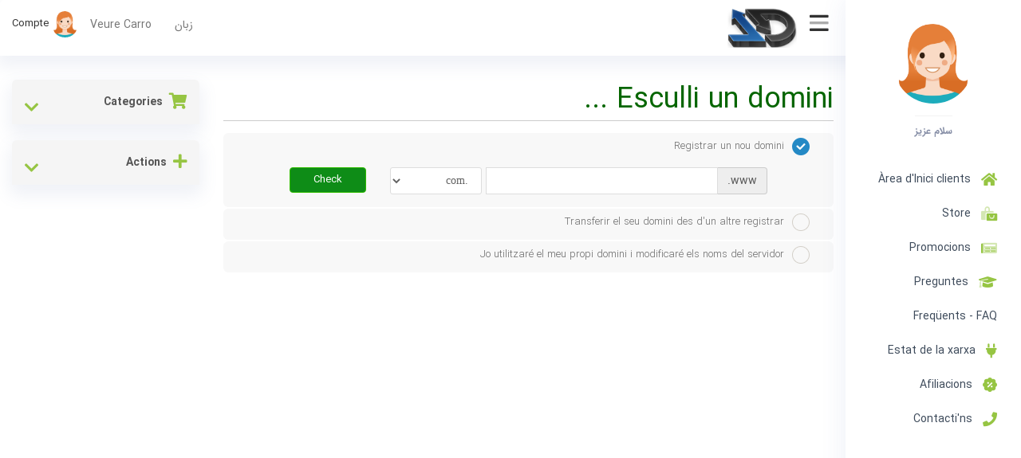

--- FILE ---
content_type: text/html; charset=utf-8
request_url: https://my.vatandata.com/store/syt-hy-prbzdyd/dw-gyg-prbzdyd-yrn?language=catalan
body_size: 10729
content:
<!DOCTYPE html>
<html lang="en">
<head>
    <meta charset="utf-8" />
    <meta http-equiv="X-UA-Compatible" content="IE=edge">
    <meta name="viewport" content="width=device-width, initial-scale=1">
    <title>Carro de Comandes - خدمات هاستینگ وطن دیتا</title>
    <!-- Styling -->
<link href="/assets/css/fontawesome-all.min.css" rel="stylesheet">
<link href="/templates/vo_mariya/css/vahabonline.ir.min.css?v=0c0774" rel="stylesheet">

<!-- HTML5 Shim and Respond.js IE8 support of HTML5 elements and media queries -->
<!-- WARNING: Respond.js doesn't work if you view the page via file:// -->
<!--[if lt IE 9]>
  <script src="https://oss.maxcdn.com/libs/html5shiv/3.7.0/html5shiv.js"></script>
  <script src="https://oss.maxcdn.com/libs/respond.js/1.4.2/respond.min.js"></script>
<![endif]-->

<script type="text/javascript">
    var csrfToken = '95399c9fe0b09fb3d6012ed22232ad66773cec97',
        markdownGuide = 'Markdown Guide',
        locale = 'en',
        saved = 'saved',
        saving = 'autosaving',
        whmcsBaseUrl = "",
        requiredText = 'Required',
        recaptchaSiteKey = "";
</script>
<script src="/templates/vo_mariya/js/scripts.js?v=0c0774"></script>
<script src="/templates/vo_mariya/js/vahabonline.js?v=0c0774"></script>

    <script type="text/javascript">

var _gaq = _gaq || [];
_gaq.push(['_setAccount', 'UA-99896953-1']);
_gaq.push(['_setDomainName', 'vatandata.com']);
_gaq.push(['_trackPageview']);

(function() {
var ga = document.createElement('script'); ga.type = 'text/javascript'; ga.async = true;
ga.src = ('https:' == document.location.protocol ? 'https://ssl' : 'http://www') + '.google-analytics.com/ga.js';
var s = document.getElementsByTagName('script')[0]; s.parentNode.insertBefore(ga, s);
})();

</script>


</head>




<section id="header" style="padding-right: 220px">
    <div class="container-fluid">



        <ul class="profilemenu">
                <li menuItemName="Account" class="dropdown" id="Secondary_Navbar-Account">
        <a class="dropdown-toggle" data-toggle="dropdown" href="#">
                        <img src="/templates/vo_mariya/vahabonline/images/avatar.png">
                        Compte
        </a>
                    <ul class="dropdown-menu">
                            <li menuItemName="Login" id="Secondary_Navbar-Account-Login">
                    <a href="/clientarea.php">
                                                Entrada
                                            </a>
                </li>
                            <li menuItemName="Register" id="Secondary_Navbar-Account-Register">
                    <a href="/register.php">
                                                Registrar-se
                                            </a>
                </li>
                            <li menuItemName="Divider" class="nav-divider" id="Secondary_Navbar-Account-Divider">
                    <a href="">
                                                -----
                                            </a>
                </li>
                            <li menuItemName="Forgot Password?" id="Secondary_Navbar-Account-Forgot_Password?">
                    <a href="/password/reset">
                                                Ha perdut la contrasenya?
                                            </a>
                </li>
                        </ul>
            </li>
        </ul>
        <ul class="top-nav" id="vo_topnav">
                            <li>
                    <a href="#" class="choose-language" data-toggle="popover" id="languageChooser">زبان</a>
                    <div id="languageChooserContent" class="hidden">
                        <ul>
                                                            <li>
                                    <a href="/store/syt-hy-prbzdyd/dw-gyg-prbzdyd-yrn?language=arabic">العربية</a>
                                </li>
                                                            <li>
                                    <a href="/store/syt-hy-prbzdyd/dw-gyg-prbzdyd-yrn?language=azerbaijani">Azerbaijani</a>
                                </li>
                                                            <li>
                                    <a href="/store/syt-hy-prbzdyd/dw-gyg-prbzdyd-yrn?language=catalan">Català</a>
                                </li>
                                                            <li>
                                    <a href="/store/syt-hy-prbzdyd/dw-gyg-prbzdyd-yrn?language=chinese">中文</a>
                                </li>
                                                            <li>
                                    <a href="/store/syt-hy-prbzdyd/dw-gyg-prbzdyd-yrn?language=croatian">Hrvatski</a>
                                </li>
                                                            <li>
                                    <a href="/store/syt-hy-prbzdyd/dw-gyg-prbzdyd-yrn?language=czech">Čeština</a>
                                </li>
                                                            <li>
                                    <a href="/store/syt-hy-prbzdyd/dw-gyg-prbzdyd-yrn?language=danish">Dansk</a>
                                </li>
                                                            <li>
                                    <a href="/store/syt-hy-prbzdyd/dw-gyg-prbzdyd-yrn?language=dutch">Nederlands</a>
                                </li>
                                                            <li>
                                    <a href="/store/syt-hy-prbzdyd/dw-gyg-prbzdyd-yrn?language=english">English</a>
                                </li>
                                                            <li>
                                    <a href="/store/syt-hy-prbzdyd/dw-gyg-prbzdyd-yrn?language=english1">English</a>
                                </li>
                                                            <li>
                                    <a href="/store/syt-hy-prbzdyd/dw-gyg-prbzdyd-yrn?language=estonian">Estonian</a>
                                </li>
                                                            <li>
                                    <a href="/store/syt-hy-prbzdyd/dw-gyg-prbzdyd-yrn?language=farsi">Persian</a>
                                </li>
                                                            <li>
                                    <a href="/store/syt-hy-prbzdyd/dw-gyg-prbzdyd-yrn?language=french">Français</a>
                                </li>
                                                            <li>
                                    <a href="/store/syt-hy-prbzdyd/dw-gyg-prbzdyd-yrn?language=german">Deutsch</a>
                                </li>
                                                            <li>
                                    <a href="/store/syt-hy-prbzdyd/dw-gyg-prbzdyd-yrn?language=hebrew">עברית</a>
                                </li>
                                                            <li>
                                    <a href="/store/syt-hy-prbzdyd/dw-gyg-prbzdyd-yrn?language=hungarian">Magyar</a>
                                </li>
                                                            <li>
                                    <a href="/store/syt-hy-prbzdyd/dw-gyg-prbzdyd-yrn?language=italian">Italiano</a>
                                </li>
                                                            <li>
                                    <a href="/store/syt-hy-prbzdyd/dw-gyg-prbzdyd-yrn?language=macedonian">Macedonian</a>
                                </li>
                                                            <li>
                                    <a href="/store/syt-hy-prbzdyd/dw-gyg-prbzdyd-yrn?language=norwegian">Norwegian</a>
                                </li>
                                                            <li>
                                    <a href="/store/syt-hy-prbzdyd/dw-gyg-prbzdyd-yrn?language=portuguese-br">Português</a>
                                </li>
                                                            <li>
                                    <a href="/store/syt-hy-prbzdyd/dw-gyg-prbzdyd-yrn?language=portuguese-pt">Português</a>
                                </li>
                                                            <li>
                                    <a href="/store/syt-hy-prbzdyd/dw-gyg-prbzdyd-yrn?language=romanian">Română</a>
                                </li>
                                                            <li>
                                    <a href="/store/syt-hy-prbzdyd/dw-gyg-prbzdyd-yrn?language=russian">Русский</a>
                                </li>
                                                            <li>
                                    <a href="/store/syt-hy-prbzdyd/dw-gyg-prbzdyd-yrn?language=spanish">Español</a>
                                </li>
                                                            <li>
                                    <a href="/store/syt-hy-prbzdyd/dw-gyg-prbzdyd-yrn?language=swedish">Svenska</a>
                                </li>
                                                            <li>
                                    <a href="/store/syt-hy-prbzdyd/dw-gyg-prbzdyd-yrn?language=turkish">Türkçe</a>
                                </li>
                                                            <li>
                                    <a href="/store/syt-hy-prbzdyd/dw-gyg-prbzdyd-yrn?language=ukranian">Українська</a>
                                </li>
                                                    </ul>
                    </div>
                </li>
                                        <li>
                    <a href="/cart.php?a=view">
                        Veure Carro
                    </a>
                </li>
            
        </ul>

        <button id="vo_sidebar_option" onclick="vo_sidebar_option()"><i class="fad fa-bars"></i></button>
                    <a href="/index.php" class="logo" id="vo_mainlogo"><img src="/assets/img/logo.png" alt="خدمات هاستینگ وطن دیتا"></a>
        
    </div>
</section>







<section id="main-body">
    <div class="container-fluid max-width-1280">
        <div id="vo_sidebar">
            <div class="myside">
                <div class="avatar">
                                            <img src="/templates/vo_mariya/vahabonline/images/avatar.png">
                        <div class="clearfix"></div>
                        <a href="/clientarea.php">سلام عزیز</a>
                                    </div>
                <div class="menus">
                    <ul>
                            <li menuItemName="Home" class="" id="Primary_Navbar-Home">
        <a href="/index.php">
            <i class="fas fa-home"></i>&nbsp;            Àrea d'Inici clients
                                </a>
            </li>
    <li menuItemName="Store" class="dropdown" id="Primary_Navbar-Store">
        <a class="dropdown-toggle" data-toggle="dropdown" href="#">
            <i class="fad fa-bags-shopping"></i>&nbsp;            Store
                        &nbsp;<b class="caret"></b>        </a>
                    <ul class="dropdown-menu">
                            <li menuItemName="Browse Products Services" id="Primary_Navbar-Store-Browse_Products_Services">
                    <a href="/store">
                                                Browse All
                                            </a>
                </li>
                            <li menuItemName="Shop Divider 1" class="nav-divider" id="Primary_Navbar-Store-Shop_Divider_1">
                    <a href="">
                                                -----
                                            </a>
                </li>
                            <li menuItemName="میزبانی استاندارد" id="Primary_Navbar-Store-میزبانی_استاندارد">
                    <a href="/store/myzbny-stndrd">
                                                میزبانی استاندارد
                                            </a>
                </li>
                            <li menuItemName="میزبانی حرفه ای" id="Primary_Navbar-Store-میزبانی_حرفه_ای">
                    <a href="/store/myzbny-hrfh-y">
                                                میزبانی حرفه ای
                                            </a>
                </li>
                            <li menuItemName="سایت های پربازدید" id="Primary_Navbar-Store-سایت_های_پربازدید">
                    <a href="/store/syt-hy-prbzdyd">
                                                سایت های پربازدید
                                            </a>
                </li>
                            <li menuItemName="هاست ایران دایرکت ادمین" id="Primary_Navbar-Store-هاست_ایران_دایرکت_ادمین">
                    <a href="/store/hst-yrn-dyrkht-dmyn">
                                                هاست ایران دایرکت ادمین
                                            </a>
                </li>
                            <li menuItemName="هاست ایران سی پنل" id="Primary_Navbar-Store-هاست_ایران_سی_پنل">
                    <a href="/store/irancpanel">
                                                هاست ایران سی پنل
                                            </a>
                </li>
                            <li menuItemName="هاست دانلود نامحدود" id="Primary_Navbar-Store-هاست_دانلود_نامحدود">
                    <a href="/store/hst-dnlwd-nmhdwd">
                                                هاست دانلود نامحدود
                                            </a>
                </li>
                            <li menuItemName="هاست دانلود محدود" id="Primary_Navbar-Store-هاست_دانلود_محدود">
                    <a href="/store/hst-dnlwd-mhdwd">
                                                هاست دانلود محدود
                                            </a>
                </li>
                            <li menuItemName=" سرور مجازی آلمان" id="Primary_Navbar-Store-_سرور_مجازی_آلمان">
                    <a href="/store/srwr-mjzy-almn">
                                                 سرور مجازی آلمان
                                            </a>
                </li>
                            <li menuItemName="پیشنهاد ویژه" id="Primary_Navbar-Store-پیشنهاد_ویژه">
                    <a href="/store/pyshnhd-wyjh">
                                                پیشنهاد ویژه
                                            </a>
                </li>
                            <li menuItemName="نمایندگی هاست حجمی " id="Primary_Navbar-Store-نمایندگی_هاست_حجمی_">
                    <a href="/store/nmyndgy-hst-hjmy">
                                                نمایندگی هاست حجمی 
                                            </a>
                </li>
                            <li menuItemName="نمایندگی هاست ایران" id="Primary_Navbar-Store-نمایندگی_هاست_ایران">
                    <a href="/store/nmyndgy-hst-yrn">
                                                نمایندگی هاست ایران
                                            </a>
                </li>
                            <li menuItemName="مدیریت سایت" id="Primary_Navbar-Store-مدیریت_سایت">
                    <a href="/store/mdyryt-syt">
                                                مدیریت سایت
                                            </a>
                </li>
                            <li menuItemName="سرور اختصاصی هتزنر" id="Primary_Navbar-Store-سرور_اختصاصی_هتزنر">
                    <a href="/store/srwr-khtssy-htznr-almn">
                                                سرور اختصاصی هتزنر
                                            </a>
                </li>
                            <li menuItemName="لایسنس اورجینال" id="Primary_Navbar-Store-لایسنس_اورجینال">
                    <a href="/store/lysns">
                                                لایسنس اورجینال
                                            </a>
                </li>
                            <li menuItemName="هاست پشتیبان" id="Primary_Navbar-Store-هاست_پشتیبان">
                    <a href="/store/hst-pshtybn">
                                                هاست پشتیبان
                                            </a>
                </li>
                            <li menuItemName="مدیریت سرور" id="Primary_Navbar-Store-مدیریت_سرور">
                    <a href="/store/mdyryt-srwr">
                                                مدیریت سرور
                                            </a>
                </li>
                            <li menuItemName="گواهی SSL" id="Primary_Navbar-Store-گواهی_SSL">
                    <a href="/store/gwhy-ssl">
                                                گواهی SSL
                                            </a>
                </li>
                            <li menuItemName="سرور مجازی حرفه ای آلمان" id="Primary_Navbar-Store-سرور_مجازی_حرفه_ای_آلمان">
                    <a href="/store/srwr-mjzy-hrfh-y-almn">
                                                سرور مجازی حرفه ای آلمان
                                            </a>
                </li>
                            <li menuItemName="سرور مجازی حرفه ای ایران" id="Primary_Navbar-Store-سرور_مجازی_حرفه_ای_ایران">
                    <a href="/store/srwr-mjzy-hrfh-y-yrn">
                                                سرور مجازی حرفه ای ایران
                                            </a>
                </li>
                            <li menuItemName="نمایندگی هاست سی پنل ایران" id="Primary_Navbar-Store-نمایندگی_هاست_سی_پنل_ایران">
                    <a href="/store/nmyndgy-hst-sy-pnl-yrn">
                                                نمایندگی هاست سی پنل ایران
                                            </a>
                </li>
                            <li menuItemName="سرور اختصاصی ایران" id="Primary_Navbar-Store-سرور_اختصاصی_ایران">
                    <a href="/store/srwr-khtssy-yrn">
                                                سرور اختصاصی ایران
                                            </a>
                </li>
                            <li menuItemName="سیستم لایسنس" id="Primary_Navbar-Store-سیستم_لایسنس">
                    <a href="/store/license-system">
                                                سیستم لایسنس
                                            </a>
                </li>
                            <li menuItemName="Register a New Domain" id="Primary_Navbar-Store-Register_a_New_Domain">
                    <a href="/cart.php?a=add&domain=register">
                                                Registrar un Nou Domini
                                            </a>
                </li>
                            <li menuItemName="Transfer a Domain to Us" id="Primary_Navbar-Store-Transfer_a_Domain_to_Us">
                    <a href="/cart.php?a=add&domain=transfer">
                                                transferir un Domini
                                            </a>
                </li>
                        </ul>
            </li>
    <li menuItemName="Announcements" class="" id="Primary_Navbar-Announcements">
        <a href="/announcements">
            <i class="fad fa-newspaper"></i>&nbsp;            Promocions
                                </a>
            </li>
    <li menuItemName="Knowledgebase" class="" id="Primary_Navbar-Knowledgebase">
        <a href="/knowledgebase">
            <i class="fad fa-graduation-cap"></i>&nbsp;            Preguntes Freqüents - FAQ
                                </a>
            </li>
    <li menuItemName="Network Status" class="" id="Primary_Navbar-Network_Status">
        <a href="/serverstatus.php">
            <i class="fas fa-plug"></i>&nbsp;            Estat de la xarxa
                                </a>
            </li>
    <li menuItemName="Affiliates" class="" id="Primary_Navbar-Affiliates">
        <a href="/affiliates.php">
            <i class="fas fa-badge-percent"></i>&nbsp;            Afiliacions
                                </a>
            </li>
    <li menuItemName="Contact Us" class="" id="Primary_Navbar-Contact_Us">
        <a href="/contact.php">
            <i class="fas fa-phone"></i>&nbsp;            Contacti'ns
                                </a>
            </li>
                    </ul>
                </div>
            </div>

        </div>
        <!-- Container for main page display content -->
        <div class="main-content" id="vo_main_content" style="margin-right: 220px;">


        


<link rel="stylesheet" type="text/css" href="/templates/orderforms/standard_cart/css/all.min.css?v=0c0774" />
<script type="text/javascript" src="/templates/orderforms/standard_cart/js/scripts.min.js?v=0c0774"></script>
<div id="order-standard_cart">

    <div class="row">
        <div class="cart-sidebar">
                <div menuItemName="Categories" class="panel card card-sidebar mb-3 panel-sidebar">
        <div class="panel-heading card-header">
            <h3 class="panel-title">
                                    <i class="fas fa-shopping-cart"></i>&nbsp;
                
                Categories

                
                <i class="fas fa-chevron-up card-minimise panel-minimise pull-right float-right"></i>
            </h3>
        </div>

        
                    <div class="list-group collapsable-card-body">
                                                            <a menuItemName="میزبانی استاندارد" href="/store/myzbny-stndrd" class="list-group-item list-group-item-action" id="Secondary_Sidebar-Categories-میزبانی_استاندارد">
                            
                            میزبانی استاندارد

                                                    </a>
                                                                                <a menuItemName="میزبانی حرفه ای" href="/store/myzbny-hrfh-y" class="list-group-item list-group-item-action" id="Secondary_Sidebar-Categories-میزبانی_حرفه_ای">
                            
                            میزبانی حرفه ای

                                                    </a>
                                                                                <a menuItemName="سایت های پربازدید" href="/store/syt-hy-prbzdyd" class="list-group-item list-group-item-action" id="Secondary_Sidebar-Categories-سایت_های_پربازدید">
                            
                            سایت های پربازدید

                                                    </a>
                                                                                <a menuItemName="هاست ایران دایرکت ادمین" href="/store/hst-yrn-dyrkht-dmyn" class="list-group-item list-group-item-action" id="Secondary_Sidebar-Categories-هاست_ایران_دایرکت_ادمین">
                            
                            هاست ایران دایرکت ادمین

                                                    </a>
                                                                                <a menuItemName="هاست ایران سی پنل" href="/store/irancpanel" class="list-group-item list-group-item-action" id="Secondary_Sidebar-Categories-هاست_ایران_سی_پنل">
                            
                            هاست ایران سی پنل

                                                    </a>
                                                                                <a menuItemName="هاست دانلود نامحدود" href="/store/hst-dnlwd-nmhdwd" class="list-group-item list-group-item-action" id="Secondary_Sidebar-Categories-هاست_دانلود_نامحدود">
                            
                            هاست دانلود نامحدود

                                                    </a>
                                                                                <a menuItemName="هاست دانلود محدود" href="/store/hst-dnlwd-mhdwd" class="list-group-item list-group-item-action" id="Secondary_Sidebar-Categories-هاست_دانلود_محدود">
                            
                            هاست دانلود محدود

                                                    </a>
                                                                                <a menuItemName=" سرور مجازی آلمان" href="/store/srwr-mjzy-almn" class="list-group-item list-group-item-action" id="Secondary_Sidebar-Categories-_سرور_مجازی_آلمان">
                            
                             سرور مجازی آلمان

                                                    </a>
                                                                                <a menuItemName="پیشنهاد ویژه" href="/store/pyshnhd-wyjh" class="list-group-item list-group-item-action" id="Secondary_Sidebar-Categories-پیشنهاد_ویژه">
                            
                            پیشنهاد ویژه

                                                    </a>
                                                                                <a menuItemName="نمایندگی هاست حجمی " href="/store/nmyndgy-hst-hjmy" class="list-group-item list-group-item-action" id="Secondary_Sidebar-Categories-نمایندگی_هاست_حجمی_">
                            
                            نمایندگی هاست حجمی 

                                                    </a>
                                                                                <a menuItemName="نمایندگی هاست ایران" href="/store/nmyndgy-hst-yrn" class="list-group-item list-group-item-action" id="Secondary_Sidebar-Categories-نمایندگی_هاست_ایران">
                            
                            نمایندگی هاست ایران

                                                    </a>
                                                                                <a menuItemName="مدیریت سایت" href="/store/mdyryt-syt" class="list-group-item list-group-item-action" id="Secondary_Sidebar-Categories-مدیریت_سایت">
                            
                            مدیریت سایت

                                                    </a>
                                                                                <a menuItemName="سرور اختصاصی هتزنر" href="/store/srwr-khtssy-htznr-almn" class="list-group-item list-group-item-action" id="Secondary_Sidebar-Categories-سرور_اختصاصی_هتزنر">
                            
                            سرور اختصاصی هتزنر

                                                    </a>
                                                                                <a menuItemName="لایسنس اورجینال" href="/store/lysns" class="list-group-item list-group-item-action" id="Secondary_Sidebar-Categories-لایسنس_اورجینال">
                            
                            لایسنس اورجینال

                                                    </a>
                                                                                <a menuItemName="هاست پشتیبان" href="/store/hst-pshtybn" class="list-group-item list-group-item-action" id="Secondary_Sidebar-Categories-هاست_پشتیبان">
                            
                            هاست پشتیبان

                                                    </a>
                                                                                <a menuItemName="مدیریت سرور" href="/store/mdyryt-srwr" class="list-group-item list-group-item-action" id="Secondary_Sidebar-Categories-مدیریت_سرور">
                            
                            مدیریت سرور

                                                    </a>
                                                                                <a menuItemName="گواهی SSL" href="/store/gwhy-ssl" class="list-group-item list-group-item-action" id="Secondary_Sidebar-Categories-گواهی_SSL">
                            
                            گواهی SSL

                                                    </a>
                                                                                <a menuItemName="سرور مجازی حرفه ای آلمان" href="/store/srwr-mjzy-hrfh-y-almn" class="list-group-item list-group-item-action" id="Secondary_Sidebar-Categories-سرور_مجازی_حرفه_ای_آلمان">
                            
                            سرور مجازی حرفه ای آلمان

                                                    </a>
                                                                                <a menuItemName="سرور مجازی حرفه ای ایران" href="/store/srwr-mjzy-hrfh-y-yrn" class="list-group-item list-group-item-action" id="Secondary_Sidebar-Categories-سرور_مجازی_حرفه_ای_ایران">
                            
                            سرور مجازی حرفه ای ایران

                                                    </a>
                                                                                <a menuItemName="نمایندگی هاست سی پنل ایران" href="/store/nmyndgy-hst-sy-pnl-yrn" class="list-group-item list-group-item-action" id="Secondary_Sidebar-Categories-نمایندگی_هاست_سی_پنل_ایران">
                            
                            نمایندگی هاست سی پنل ایران

                                                    </a>
                                                                                <a menuItemName="سرور اختصاصی ایران" href="/store/srwr-khtssy-yrn" class="list-group-item list-group-item-action" id="Secondary_Sidebar-Categories-سرور_اختصاصی_ایران">
                            
                            سرور اختصاصی ایران

                                                    </a>
                                                                                <a menuItemName="سیستم لایسنس" href="/store/license-system" class="list-group-item list-group-item-action" id="Secondary_Sidebar-Categories-سیستم_لایسنس">
                            
                            سیستم لایسنس

                                                    </a>
                                                </div>
        
            </div>

        <div menuItemName="Actions" class="panel card card-sidebar mb-3 panel-sidebar">
        <div class="panel-heading card-header">
            <h3 class="panel-title">
                                    <i class="fas fa-plus"></i>&nbsp;
                
                Actions

                
                <i class="fas fa-chevron-up card-minimise panel-minimise pull-right float-right"></i>
            </h3>
        </div>

        
                    <div class="list-group collapsable-card-body">
                                                            <a menuItemName="Domain Registration" href="/cart.php?a=add&domain=register" class="list-group-item list-group-item-action" id="Secondary_Sidebar-Actions-Domain_Registration">
                                                            <i class="fas fa-globe fa-fw"></i>&nbsp;
                            
                            Registrar un Nou Domini

                                                    </a>
                                                                                <a menuItemName="Domain Transfer" href="/cart.php?a=add&domain=transfer" class="list-group-item list-group-item-action" id="Secondary_Sidebar-Actions-Domain_Transfer">
                                                            <i class="fas fa-share fa-fw"></i>&nbsp;
                            
                            Transfer in a Domain

                                                    </a>
                                                                                <a menuItemName="View Cart" href="/cart.php?a=view" class="list-group-item list-group-item-action" id="Secondary_Sidebar-Actions-View_Cart">
                                                            <i class="fas fa-shopping-cart fa-fw"></i>&nbsp;
                            
                            Veure Carro

                                                    </a>
                                                </div>
        
            </div>

            </div>

        <div class="cart-body">
            <div class="header-lined">
                <h1 class="font-size-36">Esculli un domini ...</h1>
            </div>
            <div class="sidebar-collapsed">

            <div class="panel card panel-default">
                <div class="m-0 panel-heading card-header">
        <h3 class="panel-title">
                            <i class="fas fa-shopping-cart"></i>&nbsp;
            
            Categories

                    </h3>
    </div>

    <div class="panel-body card-body">
        <form role="form">
            <select class="form-control custom-select" onchange="selectChangeNavigate(this)">
                                                    <option menuItemName="میزبانی استاندارد" value="/store/myzbny-stndrd" class="list-group-item" >
                        میزبانی استاندارد

                                            </option>
                                                        <option menuItemName="میزبانی حرفه ای" value="/store/myzbny-hrfh-y" class="list-group-item" >
                        میزبانی حرفه ای

                                            </option>
                                                        <option menuItemName="سایت های پربازدید" value="/store/syt-hy-prbzdyd" class="list-group-item" >
                        سایت های پربازدید

                                            </option>
                                                        <option menuItemName="هاست ایران دایرکت ادمین" value="/store/hst-yrn-dyrkht-dmyn" class="list-group-item" >
                        هاست ایران دایرکت ادمین

                                            </option>
                                                        <option menuItemName="هاست ایران سی پنل" value="/store/irancpanel" class="list-group-item" >
                        هاست ایران سی پنل

                                            </option>
                                                        <option menuItemName="هاست دانلود نامحدود" value="/store/hst-dnlwd-nmhdwd" class="list-group-item" >
                        هاست دانلود نامحدود

                                            </option>
                                                        <option menuItemName="هاست دانلود محدود" value="/store/hst-dnlwd-mhdwd" class="list-group-item" >
                        هاست دانلود محدود

                                            </option>
                                                        <option menuItemName=" سرور مجازی آلمان" value="/store/srwr-mjzy-almn" class="list-group-item" >
                         سرور مجازی آلمان

                                            </option>
                                                        <option menuItemName="پیشنهاد ویژه" value="/store/pyshnhd-wyjh" class="list-group-item" >
                        پیشنهاد ویژه

                                            </option>
                                                        <option menuItemName="نمایندگی هاست حجمی " value="/store/nmyndgy-hst-hjmy" class="list-group-item" >
                        نمایندگی هاست حجمی 

                                            </option>
                                                        <option menuItemName="نمایندگی هاست ایران" value="/store/nmyndgy-hst-yrn" class="list-group-item" >
                        نمایندگی هاست ایران

                                            </option>
                                                        <option menuItemName="مدیریت سایت" value="/store/mdyryt-syt" class="list-group-item" >
                        مدیریت سایت

                                            </option>
                                                        <option menuItemName="سرور اختصاصی هتزنر" value="/store/srwr-khtssy-htznr-almn" class="list-group-item" >
                        سرور اختصاصی هتزنر

                                            </option>
                                                        <option menuItemName="لایسنس اورجینال" value="/store/lysns" class="list-group-item" >
                        لایسنس اورجینال

                                            </option>
                                                        <option menuItemName="هاست پشتیبان" value="/store/hst-pshtybn" class="list-group-item" >
                        هاست پشتیبان

                                            </option>
                                                        <option menuItemName="مدیریت سرور" value="/store/mdyryt-srwr" class="list-group-item" >
                        مدیریت سرور

                                            </option>
                                                        <option menuItemName="گواهی SSL" value="/store/gwhy-ssl" class="list-group-item" >
                        گواهی SSL

                                            </option>
                                                        <option menuItemName="سرور مجازی حرفه ای آلمان" value="/store/srwr-mjzy-hrfh-y-almn" class="list-group-item" >
                        سرور مجازی حرفه ای آلمان

                                            </option>
                                                        <option menuItemName="سرور مجازی حرفه ای ایران" value="/store/srwr-mjzy-hrfh-y-yrn" class="list-group-item" >
                        سرور مجازی حرفه ای ایران

                                            </option>
                                                        <option menuItemName="نمایندگی هاست سی پنل ایران" value="/store/nmyndgy-hst-sy-pnl-yrn" class="list-group-item" >
                        نمایندگی هاست سی پنل ایران

                                            </option>
                                                        <option menuItemName="سرور اختصاصی ایران" value="/store/srwr-khtssy-yrn" class="list-group-item" >
                        سرور اختصاصی ایران

                                            </option>
                                                        <option menuItemName="سیستم لایسنس" value="/store/license-system" class="list-group-item" >
                        سیستم لایسنس

                                            </option>
                                                                        <option value="" class="list-group-item" selected=""selected>- Veure Altres Categories -</option>
                            </select>
        </form>
    </div>

            </div>
            <div class="panel card panel-default">
                <div class="m-0 panel-heading card-header">
        <h3 class="panel-title">
                            <i class="fas fa-plus"></i>&nbsp;
            
            Actions

                    </h3>
    </div>

    <div class="panel-body card-body">
        <form role="form">
            <select class="form-control custom-select" onchange="selectChangeNavigate(this)">
                                                    <option menuItemName="Domain Registration" value="/cart.php?a=add&domain=register" class="list-group-item" >
                        Registrar un Nou Domini

                                            </option>
                                                        <option menuItemName="Domain Transfer" value="/cart.php?a=add&domain=transfer" class="list-group-item" >
                        Transfer in a Domain

                                            </option>
                                                        <option menuItemName="View Cart" value="/cart.php?a=view" class="list-group-item" >
                        Veure Carro

                                            </option>
                                                                        <option value="" class="list-group-item" selected=""selected>- Veure Altres Categories -</option>
                            </select>
        </form>
    </div>

            </div>
    
    
</div>
            <form id="frmProductDomain">
                <input type="hidden" id="frmProductDomainPid" value="292" />
                <div class="domain-selection-options">
                                                                <div class="option">
                            <label>
                                <input type="radio" name="domainoption" value="register" id="selregister" checked />Registrar un nou domini
                            </label>
                            <div class="domain-input-group clearfix" id="domainregister">
                                <div class="row">
                                    <div class="col-sm-8 col-sm-offset-1 offset-sm-1">
                                        <div class="row domains-row">
                                            <div class="col-xs-9 col-9">
                                                <div class="input-group">
                                                    <div class="input-group-addon input-group-prepend">
                                                        <span class="input-group-text">www.</span>
                                                    </div>
                                                    <input type="text" id="registersld" value="" class="form-control" autocapitalize="none" data-toggle="tooltip" data-placement="top" data-trigger="manual" title="Please enter your domain" />
                                                </div>
                                            </div>
                                            <div class="col-xs-3 col-3">
                                                <select id="registertld" class="form-control">
                                                                                                            <option value=".com">.com</option>
                                                                                                            <option value=".net">.net</option>
                                                                                                            <option value=".org">.org</option>
                                                                                                            <option value=".info">.info</option>
                                                                                                            <option value=".ir">.ir</option>
                                                                                                            <option value=".in">.in</option>
                                                                                                            <option value=".asia">.asia</option>
                                                                                                            <option value=".us">.us</option>
                                                                                                            <option value=".biz">.biz</option>
                                                                                                            <option value=".co">.co</option>
                                                                                                            <option value=".tv">.tv</option>
                                                                                                            <option value=".pro">.pro</option>
                                                                                                            <option value=".co.ir">.co.ir</option>
                                                                                                            <option value=".xyz">.xyz</option>
                                                                                                            <option value=".academy">.academy</option>
                                                                                                            <option value=".me">.me</option>
                                                                                                            <option value=".tel">.tel</option>
                                                                                                            <option value=".games">.games</option>
                                                                                                            <option value=".top">.top</option>
                                                                                                            <option value=".online">.online</option>
                                                                                                            <option value=".studio">.studio</option>
                                                                                                            <option value=".vip">.vip</option>
                                                                                                            <option value=".uk">.uk</option>
                                                                                                            <option value=".city">.city</option>
                                                                                                            <option value=".team">.team</option>
                                                                                                            <option value=".shop">.shop</option>
                                                                                                            <option value=".icu">.icu</option>
                                                                                                            <option value=".buzz">.buzz</option>
                                                                                                            <option value=".group">.group</option>
                                                                                                            <option value=".markets">.markets</option>
                                                                                                            <option value=".market">.market</option>
                                                                                                            <option value=".trade">.trade</option>
                                                                                                            <option value=".io">.io</option>
                                                                                                            <option value=".app">.app</option>
                                                                                                            <option value=".sbs">.sbs</option>
                                                                                                            <option value=".club">.club</option>
                                                                                                            <option value=".co.com">.co.com</option>
                                                                                                            <option value=".news">.news</option>
                                                                                                            <option value=".fund">.fund</option>
                                                                                                            <option value=".ai">.ai</option>
                                                                                                            <option value=".ca">.ca</option>
                                                                                                            <option value=".world">.world</option>
                                                                                                    </select>
                                            </div>
                                        </div>
                                    </div>
                                    <div class="col-sm-2">
                                        <button type="submit" class="btn btn-primary btn-block">
                                            Check
                                        </button>
                                    </div>
                                </div>
                            </div>
                        </div>
                                                                <div class="option">
                            <label>
                                <input type="radio" name="domainoption" value="transfer" id="seltransfer" />Transferir el seu domini des d'un altre registrar
                            </label>
                            <div class="domain-input-group clearfix" id="domaintransfer">
                                <div class="row">
                                    <div class="col-sm-8 col-sm-offset-1 offset-sm-1">
                                        <div class="row domains-row">
                                            <div class="col-xs-9 col-9">
                                                <div class="input-group">
                                                    <div class="input-group-addon input-group-prepend">
                                                        <span class="input-group-text">www.</span>
                                                    </div>
                                                    <input type="text" id="transfersld" value="" class="form-control" autocapitalize="none" data-toggle="tooltip" data-placement="top" data-trigger="manual" title="Please enter your domain"/>
                                                </div>
                                            </div>
                                            <div class="col-xs-3 col-3">
                                                <select id="transfertld" class="form-control">
                                                                                                            <option value=".com">.com</option>
                                                                                                            <option value=".net">.net</option>
                                                                                                            <option value=".org">.org</option>
                                                                                                            <option value=".info">.info</option>
                                                                                                            <option value=".ir">.ir</option>
                                                                                                            <option value=".in">.in</option>
                                                                                                            <option value=".asia">.asia</option>
                                                                                                            <option value=".us">.us</option>
                                                                                                            <option value=".biz">.biz</option>
                                                                                                            <option value=".co">.co</option>
                                                                                                            <option value=".tv">.tv</option>
                                                                                                            <option value=".pro">.pro</option>
                                                                                                            <option value=".co.ir">.co.ir</option>
                                                                                                            <option value=".xyz">.xyz</option>
                                                                                                            <option value=".academy">.academy</option>
                                                                                                            <option value=".me">.me</option>
                                                                                                            <option value=".tel">.tel</option>
                                                                                                            <option value=".games">.games</option>
                                                                                                            <option value=".top">.top</option>
                                                                                                            <option value=".online">.online</option>
                                                                                                            <option value=".studio">.studio</option>
                                                                                                            <option value=".vip">.vip</option>
                                                                                                            <option value=".uk">.uk</option>
                                                                                                            <option value=".city">.city</option>
                                                                                                            <option value=".team">.team</option>
                                                                                                            <option value=".shop">.shop</option>
                                                                                                            <option value=".icu">.icu</option>
                                                                                                            <option value=".buzz">.buzz</option>
                                                                                                            <option value=".group">.group</option>
                                                                                                            <option value=".markets">.markets</option>
                                                                                                            <option value=".market">.market</option>
                                                                                                            <option value=".trade">.trade</option>
                                                                                                            <option value=".io">.io</option>
                                                                                                            <option value=".app">.app</option>
                                                                                                            <option value=".sbs">.sbs</option>
                                                                                                            <option value=".club">.club</option>
                                                                                                            <option value=".co.com">.co.com</option>
                                                                                                            <option value=".news">.news</option>
                                                                                                            <option value=".fund">.fund</option>
                                                                                                            <option value=".ai">.ai</option>
                                                                                                            <option value=".ca">.ca</option>
                                                                                                            <option value=".world">.world</option>
                                                                                                    </select>
                                            </div>
                                        </div>
                                    </div>
                                    <div class="col-sm-2">
                                        <button type="submit" class="btn btn-primary btn-block">
                                            Transfer
                                        </button>
                                    </div>
                                </div>
                            </div>
                        </div>
                                                                <div class="option">
                            <label>
                                <input type="radio" name="domainoption" value="owndomain" id="selowndomain" />Jo utilitzaré el meu propi domini i modificaré els noms del servidor
                            </label>
                            <div class="domain-input-group clearfix" id="domainowndomain">
                                <div class="row">
                                    <div class="col-sm-8 col-sm-offset-1 offset-sm-1">
                                        <div class="row domains-row">
                                            <div class="col-xs-9 col-9">
                                                <div class="input-group">
                                                    <div class="input-group-addon input-group-prepend">
                                                        <span class="input-group-text">www.</span>
                                                    </div>
                                                    <input type="text" id="owndomainsld" value="" placeholder="example" class="form-control" autocapitalize="none" data-toggle="tooltip" data-placement="top" data-trigger="manual" title="Please enter your domain" />
                                                </div>
                                            </div>
                                            <div class="col-xs-3 col-3">
                                                <input type="text" id="owndomaintld" value="" placeholder="com" class="form-control" autocapitalize="none" data-toggle="tooltip" data-placement="top" data-trigger="manual" title="Required" />
                                            </div>
                                        </div>
                                    </div>
                                    <div class="col-sm-2">
                                        <button type="submit" class="btn btn-primary btn-block" id="useOwnDomain">
                                            Use
                                        </button>
                                    </div>
                                </div>
                            </div>
                        </div>
                                                        </div>

                
            </form>

            <div class="clearfix"></div>
            <form method="post" action="/cart.php?a=add&pid=292&domainselect=1" id="frmProductDomainSelections">
<input type="hidden" name="token" value="95399c9fe0b09fb3d6012ed22232ad66773cec97" />

                <div id="DomainSearchResults" class="w-hidden">

                    <div id="searchDomainInfo">
                        <p id="primaryLookupSearching" class="domain-lookup-loader domain-lookup-primary-loader domain-searching domain-checker-result-headline">
                            <i class="fas fa-spinner fa-spin"></i>
                            <span class="domain-lookup-register-loader">Checking availability...</span>
                            <span class="domain-lookup-transfer-loader">Verifying transfer eligibility...</span>
                            <span class="domain-lookup-other-loader">Verifying your domain selection...</span>
                        </p>
                        <div id="primaryLookupResult" class="domain-lookup-result domain-lookup-primary-results w-hidden">
                            <div class="domain-unavailable domain-checker-unavailable headline"><strong>:domain</strong> is unavailable</div>
                            <div class="domain-available domain-checker-available headline"><strong>:domain</strong> is available.</div>
                            <div class="btn btn-primary domain-contact-support headline">Contact Us</div>
                            <div class="transfer-eligible">
                                <p class="domain-checker-available headline">Your domain is eligible for transfer</p>
                                <p>Please ensure you have unlocked your domain at your current registrar before continuing.</p>
                            </div>
                            <div class="transfer-not-eligible">
                                <p class="domain-checker-unavailable headline">Not Eligible for Transfer</p>
                                <p>The domain you entered does not appear to be registered.</p>
                                <p>If the domain was registered recently, you may need to try again later.</p>
                                <p>Alternatively, you can perform a search to register this domain.</p>
                            </div>
                            <div class="domain-invalid">
                                <p class="domain-checker-unavailable headline">Invalid domain name provided</p>
                                <p>
                                    Domains must begin with a letter or a number<span class="domain-length-restrictions"> and be between <span class="min-length"></span> and <span class="max-length"></span> characters in length</span><br />
                                    Please check your entry and try again.
                                </p>
                            </div>
                            <div id="idnLanguageSelector" class="margin-10 idn-language-selector idn-language w-hidden">
                                <div class="row">
                                    <div class="col-sm-10 col-sm-offset-1 col-lg-8 col-lg-offset-2 offset-sm-1 offset-lg-2">
                                        <div class="margin-10 text-center">
                                            We detected the domain you entered is an international domain name. In order to continue, please select your desired domain language.
                                        </div>
                                    </div>
                                </div>
                                <div class="row">
                                    <div class="col-sm-8 col-lg-6 col-sm-offset-2 col-lg-offset-3 offset-sm-2 offset-lg-3">
                                        <div class="form-group">
                                            <select name="idnlanguage" class="form-control">
                                                <option value="">Choose IDN Language</option>
                                                                                                    <option value="afr">Afrikaans</option>
                                                                                                    <option value="alb">Albanian</option>
                                                                                                    <option value="ara">Arabic</option>
                                                                                                    <option value="arg">Aragonese</option>
                                                                                                    <option value="arm">Armenian</option>
                                                                                                    <option value="asm">Assamese</option>
                                                                                                    <option value="ast">Asturian</option>
                                                                                                    <option value="ave">Avestan</option>
                                                                                                    <option value="awa">Awadhi</option>
                                                                                                    <option value="aze">Azerbaijani</option>
                                                                                                    <option value="ban">Balinese</option>
                                                                                                    <option value="bal">Baluchi</option>
                                                                                                    <option value="bas">Basa</option>
                                                                                                    <option value="bak">Bashkir</option>
                                                                                                    <option value="baq">Basque</option>
                                                                                                    <option value="bel">Belarusian</option>
                                                                                                    <option value="ben">Bengali</option>
                                                                                                    <option value="bho">Bhojpuri</option>
                                                                                                    <option value="bos">Bosnian</option>
                                                                                                    <option value="bul">Bulgarian</option>
                                                                                                    <option value="bur">Burmese</option>
                                                                                                    <option value="car">Carib</option>
                                                                                                    <option value="cat">Catalan</option>
                                                                                                    <option value="che">Chechen</option>
                                                                                                    <option value="chi">Chinese</option>
                                                                                                    <option value="chv">Chuvash</option>
                                                                                                    <option value="cop">Coptic</option>
                                                                                                    <option value="cos">Corsican</option>
                                                                                                    <option value="scr">Croatian</option>
                                                                                                    <option value="cze">Czech</option>
                                                                                                    <option value="dan">Danish</option>
                                                                                                    <option value="div">Divehi</option>
                                                                                                    <option value="doi">Dogri</option>
                                                                                                    <option value="dut">Dutch</option>
                                                                                                    <option value="eng">English</option>
                                                                                                    <option value="est">Estonian</option>
                                                                                                    <option value="fao">Faroese</option>
                                                                                                    <option value="fij">Fijian</option>
                                                                                                    <option value="fin">Finnish</option>
                                                                                                    <option value="fre">French</option>
                                                                                                    <option value="fry">Frisian</option>
                                                                                                    <option value="gla">Gaelic; Scottish Gaelic</option>
                                                                                                    <option value="geo">Georgian</option>
                                                                                                    <option value="ger">German</option>
                                                                                                    <option value="gon">Gondi</option>
                                                                                                    <option value="gre">Greek</option>
                                                                                                    <option value="guj">Gujarati</option>
                                                                                                    <option value="heb">Hebrew</option>
                                                                                                    <option value="hin">Hindi</option>
                                                                                                    <option value="hun">Hungarian</option>
                                                                                                    <option value="ice">Icelandic</option>
                                                                                                    <option value="inc">Indic</option>
                                                                                                    <option value="ind">Indonesian</option>
                                                                                                    <option value="inh">Ingush</option>
                                                                                                    <option value="gle">Irish</option>
                                                                                                    <option value="ita">Italian</option>
                                                                                                    <option value="jpn">Japanese</option>
                                                                                                    <option value="jav">Javanese</option>
                                                                                                    <option value="kas">Kashmiri</option>
                                                                                                    <option value="kaz">Kazakh</option>
                                                                                                    <option value="khm">Khmer</option>
                                                                                                    <option value="kir">Kirghiz</option>
                                                                                                    <option value="kor">Korean</option>
                                                                                                    <option value="kur">Kurdish</option>
                                                                                                    <option value="lao">Lao</option>
                                                                                                    <option value="lat">Latin</option>
                                                                                                    <option value="lav">Latvian</option>
                                                                                                    <option value="lit">Lithuanian</option>
                                                                                                    <option value="ltz">Luxembourgish</option>
                                                                                                    <option value="mac">Macedonian</option>
                                                                                                    <option value="may">Malay</option>
                                                                                                    <option value="mal">Malayalam</option>
                                                                                                    <option value="mlt">Maltese</option>
                                                                                                    <option value="mao">Maori</option>
                                                                                                    <option value="mol">Moldavian</option>
                                                                                                    <option value="mon">Mongolian</option>
                                                                                                    <option value="nep">Nepali</option>
                                                                                                    <option value="nor">Norwegian</option>
                                                                                                    <option value="ori">Oriya</option>
                                                                                                    <option value="oss">Ossetian</option>
                                                                                                    <option value="per">Persian</option>
                                                                                                    <option value="pol">Polish</option>
                                                                                                    <option value="por">Portuguese</option>
                                                                                                    <option value="pan">Punjabi</option>
                                                                                                    <option value="pus">Pushto</option>
                                                                                                    <option value="raj">Rajasthani</option>
                                                                                                    <option value="rum">Romanian</option>
                                                                                                    <option value="rus">Russian</option>
                                                                                                    <option value="smo">Samoan</option>
                                                                                                    <option value="san">Sanskrit</option>
                                                                                                    <option value="srd">Sardinian</option>
                                                                                                    <option value="scc">Serbian</option>
                                                                                                    <option value="snd">Sindhi</option>
                                                                                                    <option value="sin">Sinhalese</option>
                                                                                                    <option value="slo">Slovak</option>
                                                                                                    <option value="slv">Slovenian</option>
                                                                                                    <option value="som">Somali</option>
                                                                                                    <option value="spa">Spanish</option>
                                                                                                    <option value="swa">Swahili</option>
                                                                                                    <option value="swe">Swedish</option>
                                                                                                    <option value="syr">Syriac</option>
                                                                                                    <option value="tgk">Tajik</option>
                                                                                                    <option value="tam">Tamil</option>
                                                                                                    <option value="tel">Telugu</option>
                                                                                                    <option value="tha">Thai</option>
                                                                                                    <option value="tib">Tibetan</option>
                                                                                                    <option value="tur">Turkish</option>
                                                                                                    <option value="ukr">Ukrainian</option>
                                                                                                    <option value="urd">Urdu</option>
                                                                                                    <option value="uzb">Uzbek</option>
                                                                                                    <option value="vie">Vietnamese</option>
                                                                                                    <option value="wel">Welsh</option>
                                                                                                    <option value="yid">Yiddish</option>
                                                                                            </select>
                                            <div class="field-error-msg">
                                                Please select the language of the domain you wish to register.
                                            </div>
                                        </div>
                                    </div>
                                </div>
                            </div>
                            <div class="domain-price">
                                <span class="register-price-label">Continue to register this domain for</span>
                                <span class="transfer-price-label w-hidden">Transfer to us and extend by 1 year* for</span>
                                <span class="price"></span>
                            </div>
                            <p class="domain-error domain-checker-unavailable headline"></p>
                            <input type="hidden" id="resultDomainOption" name="domainoption" />
                            <input type="hidden" id="resultDomain" name="domains[]" />
                            <input type="hidden" id="resultDomainPricingTerm" />
                        </div>
                    </div>

                                                                        <div id="spotlightTlds" class="spotlight-tlds clearfix w-hidden">
                                <div class="spotlight-tlds-container">
                                                                            <div class="spotlight-tld-container spotlight-tld-container-1">
                                            <div id="spotlightir" class="spotlight-tld">
                                                                                                .ir
                                                <span class="domain-lookup-loader domain-lookup-spotlight-loader">
                                                    <i class="fas fa-spinner fa-spin"></i>
                                                </span>
                                                <div class="domain-lookup-result">
                                                    <button type="button" class="btn unavailable w-hidden" disabled="disabled">
                                                        No disponible
                                                    </button>
                                                    <button type="button" class="btn invalid w-hidden" disabled="disabled">
                                                        No disponible
                                                    </button>
                                                    <span class="available price w-hidden"> 80,000 تومان </span>
                                                    <button type="button" class="btn btn-add-to-cart product-domain w-hidden" data-whois="0" data-domain="">
                                                        <span class="to-add">Add</span>
                                                        <span class="loading">
                                                            <i class="fas fa-spinner fa-spin"></i> Carregant ...
                                                        </span>
                                                        <span class="added"><i class="far fa-shopping-cart"></i> Added</span>
                                                        <span class="unavailable">Taken</span>
                                                    </button>
                                                    <button type="button" class="btn btn-primary domain-contact-support w-hidden">
                                                        Contact Support to Purchase
                                                    </button>
                                                </div>
                                            </div>
                                        </div>
                                                                    </div>
                            </div>
                        
                        <div class="suggested-domains w-hidden">
                            <div class="panel-heading card-header">
                                Suggested Domains
                            </div>
                            <div id="suggestionsLoader" class="card-body panel-body domain-lookup-loader domain-lookup-suggestions-loader">
                                <i class="fas fa-spinner fa-spin"></i> Generating suggestions for you
                            </div>
                            <div id="domainSuggestions" class="domain-lookup-result list-group w-hidden">
                                <div class="domain-suggestion list-group-item w-hidden">
                                    <span class="domain"></span><span class="extension"></span>
                                    <div class="actions">
                                        <button type="button" class="btn btn-add-to-cart product-domain" data-whois="1" data-domain="">
                                            <span class="to-add">Afegir al Carro</span>
                                            <span class="loading">
                                                <i class="fas fa-spinner fa-spin"></i> Carregant ...
                                            </span>
                                            <span class="added">Added</span>
                                            <span class="unavailable">Taken</span>
                                        </button>
                                        <button type="button" class="btn btn-primary domain-contact-support w-hidden">Contact Support to Purchase</button>
                                        <span class="price"></span>
                                        <span class="promo w-hidden"></span>
                                    </div>
                                </div>
                            </div>
                            <div class="panel-footer card-footer more-suggestions text-center w-hidden">
                                <a id="moreSuggestions" href="#" onclick="loadMoreSuggestions();return false;">Give me more suggestions!</a>
                                <span id="noMoreSuggestions" class="no-more small w-hidden">That's all the results we have for you! If you still haven't found what you're looking for, please try a different search term or keyword.</span>
                            </div>
                            <div class="text-center text-muted domain-suggestions-warning">
                                <p>Domain name suggestions may not always be available. Availability is checked in real-time at the point of adding to the cart.</p>
                            </div>
                        </div>
                                    </div>

                <div class="text-center">
                    <button id="btnDomainContinue" type="submit" class="btn btn-primary btn-lg w-hidden" disabled="disabled">
                        Continue
                        &nbsp;<i class="fas fa-arrow-circle-right"></i>
                    </button>
                </div>
            </form>
        </div>
    </div>
</div>

<div class="hidden" id="divProductHasRecommendations" data-value=""></div>
<div class="modal fade" id="recommendationsModal" tabindex="-1" role="dialog">
    <div class="modal-dialog" role="document">
        <div class="modal-content">
            <div class="modal-header">
                <h4 class="float-left pull-left">
                                            Added to Cart
                                    </h4>
                <button type="button" class="close" data-dismiss="modal" aria-label="Close"><span aria-hidden="true">&times;</span></button>
                <div class="clearfix"></div>
            </div>
            <div class="modal-body">
                <div class="product-recommendations-container">
    <div class="product-recommendations">
                    <p>Based on this product, we recommend:</p>
                    </div>
</div>
            </div>
            <div class="modal-footer">
                <a class="btn btn-primary" href="#" id="btnContinueRecommendationsModal" data-dismiss="modal" role="button">
                    <span class="w-hidden hidden"><i class="fas fa-spinner fa-spin"></i>&nbsp;</span>Continue
                </a>
            </div>
        </div>
    </div>
    <div class="product-recommendation clonable w-hidden hidden">
        <div class="header">
            <div class="cta">
                <div class="price">
                    <span class="w-hidden hidden">GRATIS!</span>
                    <span class="breakdown-price"></span>
                    <span class="setup-fee"><small>&nbsp;Cost d'instal · lació</small></span>
                </div>
                <button type="button" class="btn btn-sm btn-add">
                    <span class="text">Afegir al Carro</span>
                    <span class="arrow"><i class="fas fa-chevron-right"></i></span>
                </button>
            </div>
            <div class="expander">
                <i class="fas fa-chevron-right rotate" data-toggle="tooltip" data-placement="right" title="Click to learn more."></i>
            </div>
            <div class="content">
                <div class="headline truncate"></div>
                <div class="tagline truncate">
                    A description (tagline) is not available for this product.
                </div>
            </div>
        </div>
        <div class="body clearfix"><p></p></div>
    </div>
</div>


                    </div><!-- /.main-content -->
                <div class="clearfix"></div>
        </div>
    </section>

    <section id="footer" style="padding-right: 220px">
        <div class="container-fluid">
            <a href="#" class="back-to-top"><i class="fas fa-chevron-up"></i></a>
            <p>کلیه حقوق متعلق به وطن دیتا می باشد</p>
        </div>
    </section>

    <div id="fullpage-overlay" class="hidden">
        <div class="outer-wrapper">
            <div class="inner-wrapper">
                <img src="/assets/img/overlay-spinner.svg">
                <br>
                <span class="msg"></span>
            </div>
        </div>
    </div>




<div class="modal system-modal fade" id="modalAjax" tabindex="-1" role="dialog" aria-hidden="true">
    <div class="modal-dialog">
        <div class="modal-content panel-primary">
            <div class="modal-header panel-heading">
                <button type="button" class="close" data-dismiss="modal">
                    <span aria-hidden="true">&times;</span>
                    <span class="sr-only">Close</span>
                </button>
                <h4 class="modal-title"></h4>
            </div>
            <div class="modal-body panel-body">
                Carregant ...
            </div>
            <div class="modal-footer panel-footer">
                <div class="pull-left loader">
                    <i class="fas fa-circle-notch fa-spin"></i>
                    Carregant ...
                </div>
                <button type="button" class="btn btn-default" data-dismiss="modal">
                    Close
                </button>
                <button type="button" class="btn btn-primary modal-submit">
                    Submit
                </button>
            </div>
        </div>
    </div>
</div>
<script>
var browser = getbrowsersize();
if(browser < '700') {
    document.getElementById("vo_sidebar").style.display = "none";
    document.getElementById("vo_main_content").style.marginRight = "0px";
    document.getElementById("header").style.paddingRight = "0px";
    document.getElementById("footer").style.paddingRight = "0px";
    document.getElementById("vo_mainlogo").style.display = "inline-block"; 
}
</script>
<form action="#" id="frmGeneratePassword" class="form-horizontal">
    <div class="modal fade" id="modalGeneratePassword">
        <div class="modal-dialog">
            <div class="modal-content panel-primary">
                <div class="modal-header panel-heading">
                    <button type="button" class="close" data-dismiss="modal" aria-label="Close"><span aria-hidden="true">&times;</span></button>
                    <h4 class="modal-title">
                        Generate Password
                    </h4>
                </div>
                <div class="modal-body">
                    <div class="alert alert-danger hidden" id="generatePwLengthError">
                        Please enter a number between 8 and 64 for the password length
                    </div>
                    <div class="form-group">
                        <label for="generatePwLength" class="col-sm-4 control-label">Password Length</label>
                        <div class="col-sm-8">
                            <input type="number" min="8" max="64" value="12" step="1" class="form-control input-inline input-inline-100" id="inputGeneratePasswordLength">
                        </div>
                    </div>
                    <div class="form-group">
                        <label for="generatePwOutput" class="col-sm-4 control-label">Generated Password</label>
                        <div class="col-sm-8">
                            <input type="text" class="form-control" id="inputGeneratePasswordOutput">
                        </div>
                    </div>
                    <div class="row">
                        <div class="col-sm-8 col-sm-offset-4">
                            <button type="submit" class="btn btn-default btn-sm">
                                <i class="fas fa-plus fa-fw"></i>
                                Generate new password
                            </button>
                            <button type="button" class="btn btn-default btn-sm copy-to-clipboard" data-clipboard-target="#inputGeneratePasswordOutput">
                                <img src="/assets/img/clippy.svg" alt="Copy to clipboard" width="15">
                                Copy
                            </button>
                        </div>
                    </div>
                </div>
                <div class="modal-footer">
                    <button type="button" class="btn btn-default" data-dismiss="modal">
                        Close
                    </button>
                    <button type="button" class="btn btn-primary" id="btnGeneratePasswordInsert" data-clipboard-target="#inputGeneratePasswordOutput">
                        Copy to clipboard and Insert
                    </button>
                </div>
            </div>
        </div>
    </div>
</form>


</body>
</html>
